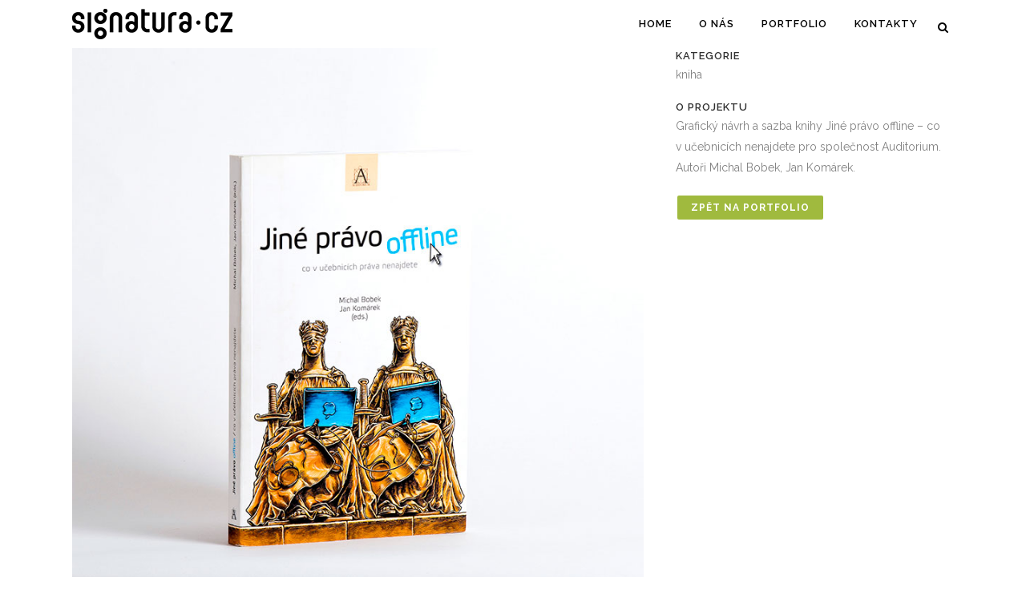

--- FILE ---
content_type: text/html; charset=utf-8
request_url: https://www.google.com/recaptcha/api2/anchor?ar=1&k=6Lcc9w8qAAAAANmB4DHk7cSbZxoYxR-92zvmDOlG&co=aHR0cHM6Ly9zaWduYXR1cmEuY3o6NDQz&hl=en&v=PoyoqOPhxBO7pBk68S4YbpHZ&size=invisible&anchor-ms=20000&execute-ms=30000&cb=guqu4aik1m22
body_size: 48532
content:
<!DOCTYPE HTML><html dir="ltr" lang="en"><head><meta http-equiv="Content-Type" content="text/html; charset=UTF-8">
<meta http-equiv="X-UA-Compatible" content="IE=edge">
<title>reCAPTCHA</title>
<style type="text/css">
/* cyrillic-ext */
@font-face {
  font-family: 'Roboto';
  font-style: normal;
  font-weight: 400;
  font-stretch: 100%;
  src: url(//fonts.gstatic.com/s/roboto/v48/KFO7CnqEu92Fr1ME7kSn66aGLdTylUAMa3GUBHMdazTgWw.woff2) format('woff2');
  unicode-range: U+0460-052F, U+1C80-1C8A, U+20B4, U+2DE0-2DFF, U+A640-A69F, U+FE2E-FE2F;
}
/* cyrillic */
@font-face {
  font-family: 'Roboto';
  font-style: normal;
  font-weight: 400;
  font-stretch: 100%;
  src: url(//fonts.gstatic.com/s/roboto/v48/KFO7CnqEu92Fr1ME7kSn66aGLdTylUAMa3iUBHMdazTgWw.woff2) format('woff2');
  unicode-range: U+0301, U+0400-045F, U+0490-0491, U+04B0-04B1, U+2116;
}
/* greek-ext */
@font-face {
  font-family: 'Roboto';
  font-style: normal;
  font-weight: 400;
  font-stretch: 100%;
  src: url(//fonts.gstatic.com/s/roboto/v48/KFO7CnqEu92Fr1ME7kSn66aGLdTylUAMa3CUBHMdazTgWw.woff2) format('woff2');
  unicode-range: U+1F00-1FFF;
}
/* greek */
@font-face {
  font-family: 'Roboto';
  font-style: normal;
  font-weight: 400;
  font-stretch: 100%;
  src: url(//fonts.gstatic.com/s/roboto/v48/KFO7CnqEu92Fr1ME7kSn66aGLdTylUAMa3-UBHMdazTgWw.woff2) format('woff2');
  unicode-range: U+0370-0377, U+037A-037F, U+0384-038A, U+038C, U+038E-03A1, U+03A3-03FF;
}
/* math */
@font-face {
  font-family: 'Roboto';
  font-style: normal;
  font-weight: 400;
  font-stretch: 100%;
  src: url(//fonts.gstatic.com/s/roboto/v48/KFO7CnqEu92Fr1ME7kSn66aGLdTylUAMawCUBHMdazTgWw.woff2) format('woff2');
  unicode-range: U+0302-0303, U+0305, U+0307-0308, U+0310, U+0312, U+0315, U+031A, U+0326-0327, U+032C, U+032F-0330, U+0332-0333, U+0338, U+033A, U+0346, U+034D, U+0391-03A1, U+03A3-03A9, U+03B1-03C9, U+03D1, U+03D5-03D6, U+03F0-03F1, U+03F4-03F5, U+2016-2017, U+2034-2038, U+203C, U+2040, U+2043, U+2047, U+2050, U+2057, U+205F, U+2070-2071, U+2074-208E, U+2090-209C, U+20D0-20DC, U+20E1, U+20E5-20EF, U+2100-2112, U+2114-2115, U+2117-2121, U+2123-214F, U+2190, U+2192, U+2194-21AE, U+21B0-21E5, U+21F1-21F2, U+21F4-2211, U+2213-2214, U+2216-22FF, U+2308-230B, U+2310, U+2319, U+231C-2321, U+2336-237A, U+237C, U+2395, U+239B-23B7, U+23D0, U+23DC-23E1, U+2474-2475, U+25AF, U+25B3, U+25B7, U+25BD, U+25C1, U+25CA, U+25CC, U+25FB, U+266D-266F, U+27C0-27FF, U+2900-2AFF, U+2B0E-2B11, U+2B30-2B4C, U+2BFE, U+3030, U+FF5B, U+FF5D, U+1D400-1D7FF, U+1EE00-1EEFF;
}
/* symbols */
@font-face {
  font-family: 'Roboto';
  font-style: normal;
  font-weight: 400;
  font-stretch: 100%;
  src: url(//fonts.gstatic.com/s/roboto/v48/KFO7CnqEu92Fr1ME7kSn66aGLdTylUAMaxKUBHMdazTgWw.woff2) format('woff2');
  unicode-range: U+0001-000C, U+000E-001F, U+007F-009F, U+20DD-20E0, U+20E2-20E4, U+2150-218F, U+2190, U+2192, U+2194-2199, U+21AF, U+21E6-21F0, U+21F3, U+2218-2219, U+2299, U+22C4-22C6, U+2300-243F, U+2440-244A, U+2460-24FF, U+25A0-27BF, U+2800-28FF, U+2921-2922, U+2981, U+29BF, U+29EB, U+2B00-2BFF, U+4DC0-4DFF, U+FFF9-FFFB, U+10140-1018E, U+10190-1019C, U+101A0, U+101D0-101FD, U+102E0-102FB, U+10E60-10E7E, U+1D2C0-1D2D3, U+1D2E0-1D37F, U+1F000-1F0FF, U+1F100-1F1AD, U+1F1E6-1F1FF, U+1F30D-1F30F, U+1F315, U+1F31C, U+1F31E, U+1F320-1F32C, U+1F336, U+1F378, U+1F37D, U+1F382, U+1F393-1F39F, U+1F3A7-1F3A8, U+1F3AC-1F3AF, U+1F3C2, U+1F3C4-1F3C6, U+1F3CA-1F3CE, U+1F3D4-1F3E0, U+1F3ED, U+1F3F1-1F3F3, U+1F3F5-1F3F7, U+1F408, U+1F415, U+1F41F, U+1F426, U+1F43F, U+1F441-1F442, U+1F444, U+1F446-1F449, U+1F44C-1F44E, U+1F453, U+1F46A, U+1F47D, U+1F4A3, U+1F4B0, U+1F4B3, U+1F4B9, U+1F4BB, U+1F4BF, U+1F4C8-1F4CB, U+1F4D6, U+1F4DA, U+1F4DF, U+1F4E3-1F4E6, U+1F4EA-1F4ED, U+1F4F7, U+1F4F9-1F4FB, U+1F4FD-1F4FE, U+1F503, U+1F507-1F50B, U+1F50D, U+1F512-1F513, U+1F53E-1F54A, U+1F54F-1F5FA, U+1F610, U+1F650-1F67F, U+1F687, U+1F68D, U+1F691, U+1F694, U+1F698, U+1F6AD, U+1F6B2, U+1F6B9-1F6BA, U+1F6BC, U+1F6C6-1F6CF, U+1F6D3-1F6D7, U+1F6E0-1F6EA, U+1F6F0-1F6F3, U+1F6F7-1F6FC, U+1F700-1F7FF, U+1F800-1F80B, U+1F810-1F847, U+1F850-1F859, U+1F860-1F887, U+1F890-1F8AD, U+1F8B0-1F8BB, U+1F8C0-1F8C1, U+1F900-1F90B, U+1F93B, U+1F946, U+1F984, U+1F996, U+1F9E9, U+1FA00-1FA6F, U+1FA70-1FA7C, U+1FA80-1FA89, U+1FA8F-1FAC6, U+1FACE-1FADC, U+1FADF-1FAE9, U+1FAF0-1FAF8, U+1FB00-1FBFF;
}
/* vietnamese */
@font-face {
  font-family: 'Roboto';
  font-style: normal;
  font-weight: 400;
  font-stretch: 100%;
  src: url(//fonts.gstatic.com/s/roboto/v48/KFO7CnqEu92Fr1ME7kSn66aGLdTylUAMa3OUBHMdazTgWw.woff2) format('woff2');
  unicode-range: U+0102-0103, U+0110-0111, U+0128-0129, U+0168-0169, U+01A0-01A1, U+01AF-01B0, U+0300-0301, U+0303-0304, U+0308-0309, U+0323, U+0329, U+1EA0-1EF9, U+20AB;
}
/* latin-ext */
@font-face {
  font-family: 'Roboto';
  font-style: normal;
  font-weight: 400;
  font-stretch: 100%;
  src: url(//fonts.gstatic.com/s/roboto/v48/KFO7CnqEu92Fr1ME7kSn66aGLdTylUAMa3KUBHMdazTgWw.woff2) format('woff2');
  unicode-range: U+0100-02BA, U+02BD-02C5, U+02C7-02CC, U+02CE-02D7, U+02DD-02FF, U+0304, U+0308, U+0329, U+1D00-1DBF, U+1E00-1E9F, U+1EF2-1EFF, U+2020, U+20A0-20AB, U+20AD-20C0, U+2113, U+2C60-2C7F, U+A720-A7FF;
}
/* latin */
@font-face {
  font-family: 'Roboto';
  font-style: normal;
  font-weight: 400;
  font-stretch: 100%;
  src: url(//fonts.gstatic.com/s/roboto/v48/KFO7CnqEu92Fr1ME7kSn66aGLdTylUAMa3yUBHMdazQ.woff2) format('woff2');
  unicode-range: U+0000-00FF, U+0131, U+0152-0153, U+02BB-02BC, U+02C6, U+02DA, U+02DC, U+0304, U+0308, U+0329, U+2000-206F, U+20AC, U+2122, U+2191, U+2193, U+2212, U+2215, U+FEFF, U+FFFD;
}
/* cyrillic-ext */
@font-face {
  font-family: 'Roboto';
  font-style: normal;
  font-weight: 500;
  font-stretch: 100%;
  src: url(//fonts.gstatic.com/s/roboto/v48/KFO7CnqEu92Fr1ME7kSn66aGLdTylUAMa3GUBHMdazTgWw.woff2) format('woff2');
  unicode-range: U+0460-052F, U+1C80-1C8A, U+20B4, U+2DE0-2DFF, U+A640-A69F, U+FE2E-FE2F;
}
/* cyrillic */
@font-face {
  font-family: 'Roboto';
  font-style: normal;
  font-weight: 500;
  font-stretch: 100%;
  src: url(//fonts.gstatic.com/s/roboto/v48/KFO7CnqEu92Fr1ME7kSn66aGLdTylUAMa3iUBHMdazTgWw.woff2) format('woff2');
  unicode-range: U+0301, U+0400-045F, U+0490-0491, U+04B0-04B1, U+2116;
}
/* greek-ext */
@font-face {
  font-family: 'Roboto';
  font-style: normal;
  font-weight: 500;
  font-stretch: 100%;
  src: url(//fonts.gstatic.com/s/roboto/v48/KFO7CnqEu92Fr1ME7kSn66aGLdTylUAMa3CUBHMdazTgWw.woff2) format('woff2');
  unicode-range: U+1F00-1FFF;
}
/* greek */
@font-face {
  font-family: 'Roboto';
  font-style: normal;
  font-weight: 500;
  font-stretch: 100%;
  src: url(//fonts.gstatic.com/s/roboto/v48/KFO7CnqEu92Fr1ME7kSn66aGLdTylUAMa3-UBHMdazTgWw.woff2) format('woff2');
  unicode-range: U+0370-0377, U+037A-037F, U+0384-038A, U+038C, U+038E-03A1, U+03A3-03FF;
}
/* math */
@font-face {
  font-family: 'Roboto';
  font-style: normal;
  font-weight: 500;
  font-stretch: 100%;
  src: url(//fonts.gstatic.com/s/roboto/v48/KFO7CnqEu92Fr1ME7kSn66aGLdTylUAMawCUBHMdazTgWw.woff2) format('woff2');
  unicode-range: U+0302-0303, U+0305, U+0307-0308, U+0310, U+0312, U+0315, U+031A, U+0326-0327, U+032C, U+032F-0330, U+0332-0333, U+0338, U+033A, U+0346, U+034D, U+0391-03A1, U+03A3-03A9, U+03B1-03C9, U+03D1, U+03D5-03D6, U+03F0-03F1, U+03F4-03F5, U+2016-2017, U+2034-2038, U+203C, U+2040, U+2043, U+2047, U+2050, U+2057, U+205F, U+2070-2071, U+2074-208E, U+2090-209C, U+20D0-20DC, U+20E1, U+20E5-20EF, U+2100-2112, U+2114-2115, U+2117-2121, U+2123-214F, U+2190, U+2192, U+2194-21AE, U+21B0-21E5, U+21F1-21F2, U+21F4-2211, U+2213-2214, U+2216-22FF, U+2308-230B, U+2310, U+2319, U+231C-2321, U+2336-237A, U+237C, U+2395, U+239B-23B7, U+23D0, U+23DC-23E1, U+2474-2475, U+25AF, U+25B3, U+25B7, U+25BD, U+25C1, U+25CA, U+25CC, U+25FB, U+266D-266F, U+27C0-27FF, U+2900-2AFF, U+2B0E-2B11, U+2B30-2B4C, U+2BFE, U+3030, U+FF5B, U+FF5D, U+1D400-1D7FF, U+1EE00-1EEFF;
}
/* symbols */
@font-face {
  font-family: 'Roboto';
  font-style: normal;
  font-weight: 500;
  font-stretch: 100%;
  src: url(//fonts.gstatic.com/s/roboto/v48/KFO7CnqEu92Fr1ME7kSn66aGLdTylUAMaxKUBHMdazTgWw.woff2) format('woff2');
  unicode-range: U+0001-000C, U+000E-001F, U+007F-009F, U+20DD-20E0, U+20E2-20E4, U+2150-218F, U+2190, U+2192, U+2194-2199, U+21AF, U+21E6-21F0, U+21F3, U+2218-2219, U+2299, U+22C4-22C6, U+2300-243F, U+2440-244A, U+2460-24FF, U+25A0-27BF, U+2800-28FF, U+2921-2922, U+2981, U+29BF, U+29EB, U+2B00-2BFF, U+4DC0-4DFF, U+FFF9-FFFB, U+10140-1018E, U+10190-1019C, U+101A0, U+101D0-101FD, U+102E0-102FB, U+10E60-10E7E, U+1D2C0-1D2D3, U+1D2E0-1D37F, U+1F000-1F0FF, U+1F100-1F1AD, U+1F1E6-1F1FF, U+1F30D-1F30F, U+1F315, U+1F31C, U+1F31E, U+1F320-1F32C, U+1F336, U+1F378, U+1F37D, U+1F382, U+1F393-1F39F, U+1F3A7-1F3A8, U+1F3AC-1F3AF, U+1F3C2, U+1F3C4-1F3C6, U+1F3CA-1F3CE, U+1F3D4-1F3E0, U+1F3ED, U+1F3F1-1F3F3, U+1F3F5-1F3F7, U+1F408, U+1F415, U+1F41F, U+1F426, U+1F43F, U+1F441-1F442, U+1F444, U+1F446-1F449, U+1F44C-1F44E, U+1F453, U+1F46A, U+1F47D, U+1F4A3, U+1F4B0, U+1F4B3, U+1F4B9, U+1F4BB, U+1F4BF, U+1F4C8-1F4CB, U+1F4D6, U+1F4DA, U+1F4DF, U+1F4E3-1F4E6, U+1F4EA-1F4ED, U+1F4F7, U+1F4F9-1F4FB, U+1F4FD-1F4FE, U+1F503, U+1F507-1F50B, U+1F50D, U+1F512-1F513, U+1F53E-1F54A, U+1F54F-1F5FA, U+1F610, U+1F650-1F67F, U+1F687, U+1F68D, U+1F691, U+1F694, U+1F698, U+1F6AD, U+1F6B2, U+1F6B9-1F6BA, U+1F6BC, U+1F6C6-1F6CF, U+1F6D3-1F6D7, U+1F6E0-1F6EA, U+1F6F0-1F6F3, U+1F6F7-1F6FC, U+1F700-1F7FF, U+1F800-1F80B, U+1F810-1F847, U+1F850-1F859, U+1F860-1F887, U+1F890-1F8AD, U+1F8B0-1F8BB, U+1F8C0-1F8C1, U+1F900-1F90B, U+1F93B, U+1F946, U+1F984, U+1F996, U+1F9E9, U+1FA00-1FA6F, U+1FA70-1FA7C, U+1FA80-1FA89, U+1FA8F-1FAC6, U+1FACE-1FADC, U+1FADF-1FAE9, U+1FAF0-1FAF8, U+1FB00-1FBFF;
}
/* vietnamese */
@font-face {
  font-family: 'Roboto';
  font-style: normal;
  font-weight: 500;
  font-stretch: 100%;
  src: url(//fonts.gstatic.com/s/roboto/v48/KFO7CnqEu92Fr1ME7kSn66aGLdTylUAMa3OUBHMdazTgWw.woff2) format('woff2');
  unicode-range: U+0102-0103, U+0110-0111, U+0128-0129, U+0168-0169, U+01A0-01A1, U+01AF-01B0, U+0300-0301, U+0303-0304, U+0308-0309, U+0323, U+0329, U+1EA0-1EF9, U+20AB;
}
/* latin-ext */
@font-face {
  font-family: 'Roboto';
  font-style: normal;
  font-weight: 500;
  font-stretch: 100%;
  src: url(//fonts.gstatic.com/s/roboto/v48/KFO7CnqEu92Fr1ME7kSn66aGLdTylUAMa3KUBHMdazTgWw.woff2) format('woff2');
  unicode-range: U+0100-02BA, U+02BD-02C5, U+02C7-02CC, U+02CE-02D7, U+02DD-02FF, U+0304, U+0308, U+0329, U+1D00-1DBF, U+1E00-1E9F, U+1EF2-1EFF, U+2020, U+20A0-20AB, U+20AD-20C0, U+2113, U+2C60-2C7F, U+A720-A7FF;
}
/* latin */
@font-face {
  font-family: 'Roboto';
  font-style: normal;
  font-weight: 500;
  font-stretch: 100%;
  src: url(//fonts.gstatic.com/s/roboto/v48/KFO7CnqEu92Fr1ME7kSn66aGLdTylUAMa3yUBHMdazQ.woff2) format('woff2');
  unicode-range: U+0000-00FF, U+0131, U+0152-0153, U+02BB-02BC, U+02C6, U+02DA, U+02DC, U+0304, U+0308, U+0329, U+2000-206F, U+20AC, U+2122, U+2191, U+2193, U+2212, U+2215, U+FEFF, U+FFFD;
}
/* cyrillic-ext */
@font-face {
  font-family: 'Roboto';
  font-style: normal;
  font-weight: 900;
  font-stretch: 100%;
  src: url(//fonts.gstatic.com/s/roboto/v48/KFO7CnqEu92Fr1ME7kSn66aGLdTylUAMa3GUBHMdazTgWw.woff2) format('woff2');
  unicode-range: U+0460-052F, U+1C80-1C8A, U+20B4, U+2DE0-2DFF, U+A640-A69F, U+FE2E-FE2F;
}
/* cyrillic */
@font-face {
  font-family: 'Roboto';
  font-style: normal;
  font-weight: 900;
  font-stretch: 100%;
  src: url(//fonts.gstatic.com/s/roboto/v48/KFO7CnqEu92Fr1ME7kSn66aGLdTylUAMa3iUBHMdazTgWw.woff2) format('woff2');
  unicode-range: U+0301, U+0400-045F, U+0490-0491, U+04B0-04B1, U+2116;
}
/* greek-ext */
@font-face {
  font-family: 'Roboto';
  font-style: normal;
  font-weight: 900;
  font-stretch: 100%;
  src: url(//fonts.gstatic.com/s/roboto/v48/KFO7CnqEu92Fr1ME7kSn66aGLdTylUAMa3CUBHMdazTgWw.woff2) format('woff2');
  unicode-range: U+1F00-1FFF;
}
/* greek */
@font-face {
  font-family: 'Roboto';
  font-style: normal;
  font-weight: 900;
  font-stretch: 100%;
  src: url(//fonts.gstatic.com/s/roboto/v48/KFO7CnqEu92Fr1ME7kSn66aGLdTylUAMa3-UBHMdazTgWw.woff2) format('woff2');
  unicode-range: U+0370-0377, U+037A-037F, U+0384-038A, U+038C, U+038E-03A1, U+03A3-03FF;
}
/* math */
@font-face {
  font-family: 'Roboto';
  font-style: normal;
  font-weight: 900;
  font-stretch: 100%;
  src: url(//fonts.gstatic.com/s/roboto/v48/KFO7CnqEu92Fr1ME7kSn66aGLdTylUAMawCUBHMdazTgWw.woff2) format('woff2');
  unicode-range: U+0302-0303, U+0305, U+0307-0308, U+0310, U+0312, U+0315, U+031A, U+0326-0327, U+032C, U+032F-0330, U+0332-0333, U+0338, U+033A, U+0346, U+034D, U+0391-03A1, U+03A3-03A9, U+03B1-03C9, U+03D1, U+03D5-03D6, U+03F0-03F1, U+03F4-03F5, U+2016-2017, U+2034-2038, U+203C, U+2040, U+2043, U+2047, U+2050, U+2057, U+205F, U+2070-2071, U+2074-208E, U+2090-209C, U+20D0-20DC, U+20E1, U+20E5-20EF, U+2100-2112, U+2114-2115, U+2117-2121, U+2123-214F, U+2190, U+2192, U+2194-21AE, U+21B0-21E5, U+21F1-21F2, U+21F4-2211, U+2213-2214, U+2216-22FF, U+2308-230B, U+2310, U+2319, U+231C-2321, U+2336-237A, U+237C, U+2395, U+239B-23B7, U+23D0, U+23DC-23E1, U+2474-2475, U+25AF, U+25B3, U+25B7, U+25BD, U+25C1, U+25CA, U+25CC, U+25FB, U+266D-266F, U+27C0-27FF, U+2900-2AFF, U+2B0E-2B11, U+2B30-2B4C, U+2BFE, U+3030, U+FF5B, U+FF5D, U+1D400-1D7FF, U+1EE00-1EEFF;
}
/* symbols */
@font-face {
  font-family: 'Roboto';
  font-style: normal;
  font-weight: 900;
  font-stretch: 100%;
  src: url(//fonts.gstatic.com/s/roboto/v48/KFO7CnqEu92Fr1ME7kSn66aGLdTylUAMaxKUBHMdazTgWw.woff2) format('woff2');
  unicode-range: U+0001-000C, U+000E-001F, U+007F-009F, U+20DD-20E0, U+20E2-20E4, U+2150-218F, U+2190, U+2192, U+2194-2199, U+21AF, U+21E6-21F0, U+21F3, U+2218-2219, U+2299, U+22C4-22C6, U+2300-243F, U+2440-244A, U+2460-24FF, U+25A0-27BF, U+2800-28FF, U+2921-2922, U+2981, U+29BF, U+29EB, U+2B00-2BFF, U+4DC0-4DFF, U+FFF9-FFFB, U+10140-1018E, U+10190-1019C, U+101A0, U+101D0-101FD, U+102E0-102FB, U+10E60-10E7E, U+1D2C0-1D2D3, U+1D2E0-1D37F, U+1F000-1F0FF, U+1F100-1F1AD, U+1F1E6-1F1FF, U+1F30D-1F30F, U+1F315, U+1F31C, U+1F31E, U+1F320-1F32C, U+1F336, U+1F378, U+1F37D, U+1F382, U+1F393-1F39F, U+1F3A7-1F3A8, U+1F3AC-1F3AF, U+1F3C2, U+1F3C4-1F3C6, U+1F3CA-1F3CE, U+1F3D4-1F3E0, U+1F3ED, U+1F3F1-1F3F3, U+1F3F5-1F3F7, U+1F408, U+1F415, U+1F41F, U+1F426, U+1F43F, U+1F441-1F442, U+1F444, U+1F446-1F449, U+1F44C-1F44E, U+1F453, U+1F46A, U+1F47D, U+1F4A3, U+1F4B0, U+1F4B3, U+1F4B9, U+1F4BB, U+1F4BF, U+1F4C8-1F4CB, U+1F4D6, U+1F4DA, U+1F4DF, U+1F4E3-1F4E6, U+1F4EA-1F4ED, U+1F4F7, U+1F4F9-1F4FB, U+1F4FD-1F4FE, U+1F503, U+1F507-1F50B, U+1F50D, U+1F512-1F513, U+1F53E-1F54A, U+1F54F-1F5FA, U+1F610, U+1F650-1F67F, U+1F687, U+1F68D, U+1F691, U+1F694, U+1F698, U+1F6AD, U+1F6B2, U+1F6B9-1F6BA, U+1F6BC, U+1F6C6-1F6CF, U+1F6D3-1F6D7, U+1F6E0-1F6EA, U+1F6F0-1F6F3, U+1F6F7-1F6FC, U+1F700-1F7FF, U+1F800-1F80B, U+1F810-1F847, U+1F850-1F859, U+1F860-1F887, U+1F890-1F8AD, U+1F8B0-1F8BB, U+1F8C0-1F8C1, U+1F900-1F90B, U+1F93B, U+1F946, U+1F984, U+1F996, U+1F9E9, U+1FA00-1FA6F, U+1FA70-1FA7C, U+1FA80-1FA89, U+1FA8F-1FAC6, U+1FACE-1FADC, U+1FADF-1FAE9, U+1FAF0-1FAF8, U+1FB00-1FBFF;
}
/* vietnamese */
@font-face {
  font-family: 'Roboto';
  font-style: normal;
  font-weight: 900;
  font-stretch: 100%;
  src: url(//fonts.gstatic.com/s/roboto/v48/KFO7CnqEu92Fr1ME7kSn66aGLdTylUAMa3OUBHMdazTgWw.woff2) format('woff2');
  unicode-range: U+0102-0103, U+0110-0111, U+0128-0129, U+0168-0169, U+01A0-01A1, U+01AF-01B0, U+0300-0301, U+0303-0304, U+0308-0309, U+0323, U+0329, U+1EA0-1EF9, U+20AB;
}
/* latin-ext */
@font-face {
  font-family: 'Roboto';
  font-style: normal;
  font-weight: 900;
  font-stretch: 100%;
  src: url(//fonts.gstatic.com/s/roboto/v48/KFO7CnqEu92Fr1ME7kSn66aGLdTylUAMa3KUBHMdazTgWw.woff2) format('woff2');
  unicode-range: U+0100-02BA, U+02BD-02C5, U+02C7-02CC, U+02CE-02D7, U+02DD-02FF, U+0304, U+0308, U+0329, U+1D00-1DBF, U+1E00-1E9F, U+1EF2-1EFF, U+2020, U+20A0-20AB, U+20AD-20C0, U+2113, U+2C60-2C7F, U+A720-A7FF;
}
/* latin */
@font-face {
  font-family: 'Roboto';
  font-style: normal;
  font-weight: 900;
  font-stretch: 100%;
  src: url(//fonts.gstatic.com/s/roboto/v48/KFO7CnqEu92Fr1ME7kSn66aGLdTylUAMa3yUBHMdazQ.woff2) format('woff2');
  unicode-range: U+0000-00FF, U+0131, U+0152-0153, U+02BB-02BC, U+02C6, U+02DA, U+02DC, U+0304, U+0308, U+0329, U+2000-206F, U+20AC, U+2122, U+2191, U+2193, U+2212, U+2215, U+FEFF, U+FFFD;
}

</style>
<link rel="stylesheet" type="text/css" href="https://www.gstatic.com/recaptcha/releases/PoyoqOPhxBO7pBk68S4YbpHZ/styles__ltr.css">
<script nonce="TF_DzNKqH5iddn4txrRvNA" type="text/javascript">window['__recaptcha_api'] = 'https://www.google.com/recaptcha/api2/';</script>
<script type="text/javascript" src="https://www.gstatic.com/recaptcha/releases/PoyoqOPhxBO7pBk68S4YbpHZ/recaptcha__en.js" nonce="TF_DzNKqH5iddn4txrRvNA">
      
    </script></head>
<body><div id="rc-anchor-alert" class="rc-anchor-alert"></div>
<input type="hidden" id="recaptcha-token" value="[base64]">
<script type="text/javascript" nonce="TF_DzNKqH5iddn4txrRvNA">
      recaptcha.anchor.Main.init("[\x22ainput\x22,[\x22bgdata\x22,\x22\x22,\[base64]/[base64]/MjU1Ong/[base64]/[base64]/[base64]/[base64]/[base64]/[base64]/[base64]/[base64]/[base64]/[base64]/[base64]/[base64]/[base64]/[base64]/[base64]\\u003d\x22,\[base64]\\u003d\\u003d\x22,\[base64]/CnFPDscOYIsKQdMOzwrHDkUfCoMKMXsOdw4/[base64]/DtVfCnsOELMOfVxjCqsKmw58Kw6MPdsOGFWzDhX/CiMOcwoFwRMK5dUEKw4HCoMOHw7Fdw77DkMKMScOjLRVPwoRWIW1TwppzwqTCng/DuzPCk8KgwqfDosKUTiLDnMKSbktUw6jCnTgTwqwyQDNOw7fDpMOXw6TDrcKDYsKQwpfCl8OnUMOWecOwEcOuwrQ8RcObCMKPAcOQJ3/CvVPCpXbCsMOxBwfCqMKFQU/Du8OYFMKTR8KRIMOkwpLDvx/DuMOiwrM+DMKuS8OPB0o0aMO4w5HCvsKEw6AXwo7DtyfClsOPLjfDkcKfQ0NswqjDvcKYwqohwprCgj7CvsOAw79IwpDCs8K8P8K5w6shdmAhFX3DosK7BcKCwr3CvmjDjcK6wrHCo8K3wpTDizUqBj7CjAbCsVkYCjNRwrIjWsK3CVlvw7fCuBnDpn/Cm8K3I8KawqIwf8O1wpPCsFnDtTQOw4zCp8KhdkkhwozCok18Z8KkN1zDn8O3HsOewpsJwoUgwpoXw77DqCLCjcKxw644w57CqMKyw5daXDfChijCq8OHw4FFw7/Cj3nClcOiwrTCpSxmT8KMwoRCw5gKw75KSUPDtU9PbTXCj8OJwrvCqERswrgMw7c6wrXCsMOHXsKJMljDtsOqw7zDr8OhO8KOTRPDlSZ9ScOwBlx9w67DqXrDpMOfwrpOIiQtw6Iww4bDj8O2wq/Dj8KCw5gJDMOyw6d+wofDksOgHMKewqcrW1TDkRLDrMOrw6bDlxY7woRfYcKbwpDDosKRd8O6w5d5w5XCpnQSGGgcGF4oFGHClMOuwq9RCWDDlMOwMD3ChHVSwoHDrsK4wqzDs8Ktfh50DB53LGIuRn3DjMO/GC0pwoXDrzvCrMOdSGNNw5olwr51wqDChcKQw7JIZ3R+JcOzPm8+wo4uVcK/DCHDq8O3w4VCwpPDvMOsQMOnwq7CuRXCh0lnwqfDlsOqw6HDj3zDnsOnwq/DvMOFFsKJfMKqcMK3wqHDoMOhL8Khw4/CqcO7wrgBQj7DhHbDjnE3w4dhP8KVwq5WAMOAw5ICc8K3FsO8woFXwrtlClTCosKzcgLDgDbCiTbCs8KaB8O2wpQwwoLDqRxQDA16w6pHwrM/acKcSH/[base64]/[base64]/CgsO0OsKuWVPCvMKFBSgrO8OTcW7CjsOqasK9wrfCrhp8wqzCiHwdLcOPLMODan0Vwp7Dvhx/w5skOBgWMFAxOsKnRH8Qw7U7w7bCqSAIZybCohTCtMKXQUsgw4B5woJsEcOGC3ZQw7TDucK4w5wew7vDmlvDoMOFHjgQfQ8+w5AWd8K/w4nDtAsVw6/CjQomQB/DpcO5w4fCgsO/wqoBwofDuAVpwpbCrMKTHsKJwpAzwrXDpBXDi8OjFAV1NsKlwpUySEUiw6IpE3c2C8OOCcOPw5/DtcOWJjkVBhomCcKBw4Vtwo5qGCTCuTYGw7/DtXA2w6wxw77CuGk+QVfCrcOyw6VOHsOYwpbDt3bDosOEwpnDicOVfcOVwrHCh1M0wpFkUsKfw7XDrcO1MEcFw4fDnHHCscOjOzjDtsOdwoXDocOswozCkjnDq8KUw6DCgUQ9NWEkcBNZI8KsPWQ+ZShuAjbCkgvDjnxMw4HDrw8aDsKhw4cDwqTCujnDsj7Dv8K/[base64]/[base64]/fxfCtFRGwpQ8w61twqDCjjMqD3HDoMOdwrAQwpzDjsKvw50+VlFjwq7DtsOtwo3Dt8OAwqcLY8Klw7zDmcKWZcOFB8OBUht/Z8OmwpLClSEqwqDDpX4Rw61Zw5DDhztJbsKEBMKSYcOOQsOUw70vV8OFGA3DvcOqKMKfw4sFWG/DvcKQw47DvC/Dg1wqUihpAW1zwrPDvXzCrTPDp8O8N2zDnwfDqTnCtjjCpcKxwpUAw6owdBomwqrCl18twprDoMOYwozChFMqw4TDhCwuRntaw6FpdMKzwrLCtjTDiXfDnMO/[base64]/DqMOsw55UBsK5UkTDhMKKw77Ch35uasO2wpIZwr0qwrTDsH1FPMOqwp1QEsK/wo4GVU9Ew4LDmsKFJsKswoPDlcKRfcKhHxrDj8Oow4lHwpLDrcO5wpDDv8KWGMO+HBZiw5cLe8OTecOfSVpbwpETGTvDmXISO20tw7rCocKbwrIiwpHDu8OwBwPCsg/[base64]/[base64]/ZcK5w63DlXnDv8O/OD4iWDLCmzcMwo49XcOpw4rDmhIrwpUKwpHCiBnCtHbDukvDtMKaw55jG8KINsKFw4xIwofDmSnDoMK/w5vDlcO4VcKrfsOvYBUdwpLDqQjCiEnCkFRiw5lxw57CvcO3w6tkD8KfdcOFw4fDg8KGdMKFwr7CmXzCp3PDvAzCq3dbw6dxQcKsw6JjTncrwo3DpkJSeD/DnQ7Ct8OJbmVfw43CrTjDu2Jqw61bwqbDjsOawoRXIsK/IsKvVMOWw74lw7fClEIyecKkPMKhw73CoMKEwrfDgcKhdsKkw6zCgsOWw43CssKtwrwRwo9cbyQuDsKsw7HDnMOVPlJYNHZCw4Q/OGDCqsO/[base64]/[base64]/[base64]/wqVyw4t5w5TCk8KYVCbCr8OrN8OywpV8RcKaCAo2w6QFw7DCh8K+dTVuwqkPw4fDnhJ5w75LQzVRLcORWzTCmMOmwoXDqWLCnTwMW3haMMKZUcOhwoLDpCIEMGzCt8ODPcOHQ2ZBFAVVw5/CrVFJOyUBw5zDi8Ovw59ZwojDl2I4Zw8Mw6/DlS4Zw6/[base64]/DqDTDh37Dm8O8JMOhwqrCucKnwrXDrsOnMBZDwrxzwp3DtH9CwpTCisO/[base64]/[base64]/CnhZOw77ColPCmsKBw7rDjQrCt8ORwrLCsMK2f8O+Di3Cp8OrNsKwD0NMW21SdwvCiz5Jw5HCl0zDiWTCsMOuNcOpXRsGET3DmsKEw718DRzCicKmwrXDnsO8wpk4LsKtw4BtRcK5JcOUdMOfw4jDjsKbLVrCszdSNFozw4YhZ8OvQCVDSMKbwovCgcO+woF/NMO4wojDlg0Fwr3Dp8Odw4LDjMKywrtWw4TClXLDgyPCucKIworChMO/[base64]/[base64]/wpjDoWcLwrdqw6jCvhDDoDvCiAXCnMOLQcKmw7N9wr0Sw7IDOsO7wrbDvnEpb8O7UnTDjEbDpsO/dlvDgn1Ec2xGb8KwLDkrwo4gwr7Dj35Nw5vCosKHw5rCnHQkV8KYw4/Dp8OfwpMEwr0rMT07Rw3Dtw/Coi/[base64]/Cs8OuFhrCocONwpEVFSVbw7BkUBNSw6BqasOFwqPDtsO8eW5vFRjDocKxw73DjmLCmcOEVcOrClvDq8K8IxPCtQRufy1yZ8OSwrfClcKBwpDDvhcyFMKtKXLCh2FKwqljwr7CtsKyFFZXNsKSSMOMWy/DqQvDj8O+CHhSQQIswobDjx/[base64]/CoRseJsKdwq3Cr8KmUsOidx/CrxXDqWjCpcOVdMKtw75DwrvDtRkbwrZrw7jCkGcfwoDDiH/DtMOewo3Dq8K/[base64]/DumnCp1HDkRw8DwdhCsKXJMKcw7YuBh/DnsKTw4TCrMKGPkzDlxHCq8OfEcONEgzChsKuw60sw6A3wrvDq3s6wrzCkBLCpsKzwqZqRQp6w7odwp3DrsOMOBrDtTbDpMKfSsKfWVFPw7TDnGTDmDIYbsO6w6ZgHsO6e3JHwoIVZcO/f8K7JcOWJ1UcwqwAwrPCscOWwqPDhMO8woB6wp3Dl8K+aMO9RMOLAFXCsmnDjkjCiFhnwpPDg8O+w40Bwo7CicKvAsOtwq5fw6vCkMK4w7PDvMKIwrDDoVPCnADChmYACMKcCsKeUiVKwpdwwpx+wobDncOJXz/Dq1l/McKMJADDhTAAGcKCwqnCjMO/[base64]/CnjjClsK4ZMO6ZcOWwohNwq95PDwOw4bCtnrCvMO+CcOUw61Nw7hXDsO8wpt+wqPDtHxcLQEtRW9jw5Z+fsKrw5JYw7DDrMOWw48Pw7zDlkrClMKcwqnDhyPCkgEtw7UMDkvDrwZgw7bDsWvCrE/CrMOnwqDCqsKKAsK0wr9Owr4cdn9TYHlHw6hbw4HCiV/ClcONw5XCm8KBw5vCi8KCbVABDiQGdk1bBmzCnsKhwpkMw55FOcOkfMOqw7zDqcOOPcOGwrPCg1UjAMKCIUTCk1IAw6vDuArCm1kyasOcw50Kw7XCr0x/FSnDhMKzw5U1HcKHw7bDkcODUsK2wpQ9IhHClVfCmgRKw4HDsWhsXsOeHiHDmlxgw7phLsKOJsKVOcKDdkICwpYQwqZxw6cKwoFrw5PDrw8kf2YEYcK8w5ZVacO1wrjDhMKjTsKpwrzCvHhIXsKxdsKjUCPClh5Lw5dFwqvCuDlXZj8Rw7/CqSF/wqt1TMKcAsO4H3sXPXo5wrHCjWUkwrXCo0zDqHDDhcKvDkfCplYDLsOAw65sw6NcOMO8DWUEScO5T8Kcw7t3w7kyPk5lTMO8w7nCo8OxOcOdGm/CucKhD8OMwpTDtMOXwoUQw7rDqMOswrkIImk/wq/[base64]/wp/ChsOywpUiCsKRw6BCw47CjlLDtMKqw5vCtcKGwptULMKDBMKIwqjCrTPCvsKcwpciGjcGUHLCl8KgEUYLBsObfm3DiMKywqXDk0FWw7bDhWXDiVvClkQWN8KCw7LDrUQswoTDkB98wr/CrHjCl8KEPkY0woTCv8Krw77DnlzClMOJM8O4QipVOwJYccOGwqTDo3BZBzvDl8OewoTDjsO9esKhw55QcSPCnMKCeDIwwq/Cm8ODw6lNw6c/wprCjsOYUX8XKsOSEMK9wo7DpcO1QcOPw5R7K8KDwrPDmyRfKcKAaMOnMMOpKMKvChvDiMOWIHUzOl9mw6pSIjNyCsK1w51qVgZew4E8w7nCi1/[base64]/CicKww7nDsXYXc8K/woIUJnvDnxs1dMOKdsKXwr9Dwr0Gw4FgwqDDu8K7PMO5AMKdwqvCuGXDvGVnwrbCrsK5XMOJYsOiDMOWXMOENsOBT8OUPxwCWsOmBgJQFlEbwrZ8KcO5wozCu8OuwrbCmkvCnhDDjcO1QsK8RihywpE5SCleJMOVw7sTNsK/w4/ClcO5GGENY8KDwrnCkURewpXCvjjDpB8GwrM0Dw8Swp7DvmtjI1HCu2oww53DtA7DkGBWw7w1HMO9wp3DjSfDocKow5kWwrDComtJwq5LR8OiU8KISMKOX3PDkFtXCFYLHMOZBQoCw7TChR3Dt8KFw4fCucK/fgQnw7dJwrxpdGJWw6XDiGjDscKaNl/DrSrCiWHCsMKlMW9/G1oVwqHCj8OVD8Omwq/CssKpdMKyZsOFRz7Ch8ONMEPCgMOPPiJww70DRX8dwp1gwqM1CsOKwpEew6jClcKKwq85Cm/CpQtlF2jCpXnCv8KnwpHDlsOMCsOxwq/DtFdRwoMTS8Kfw6p/eHrCi8KCWcKiwoQiwoJCB2wSEcODw6rDiMOxU8K/[base64]/CqMODwoUowoDDuRAIw7jDv8KjIXwfehDCswdTSMOjeVrCoMKmwo7ClgjCr8O2w57DisK+wpgwcMKTX8KZGcOlwr/DukxbwrdZwqPCiXQ+E8KMSMKEe3LClAsXHsK1wqLDiMOpPi0ZP2HCikXCrFLChWE2F8O5RMK/c3DCqnDDpyXCkGbCicOrKMKBwobChcKlwrMvFRTDqsOxEcOdwrTCu8KXGMKvWClQVlXDgsO2QMKuKA83w5d8w63Dsxgfw6PDs8Kdwq0Ww78oZF42CwNMwrdgwpbCs0gvRsOuw7/[base64]/DvHvCnjMYGH1Dw7fCrjpaUQVFGMK1bcOXJV/DkMKKXsOYw68pOEdiwqjDu8OQIcK7Ji4iMsO0w4HDgjvChlIcwpjDlcOJwobCrsOFw4nCs8Kpw7wvw5/ClMKCFcKcwojChSVVwoQcClPCjMKWw4PDlcK/JMOuU1TDncOUSgDDnmrDosKFw71xIMODw53Dsl7DhMKeY1sAMcKyN8Kqwo/DucO8w6YewrTDnTMCwpnDrcOSw7liCMKVSMK/QgnCncOVNcKqwoMXNlg+bMKtw5hgwp58AMOYAMKiw67CgSnCqsKxXcOGUC7DtMOwQMOjBcOAw4sNwrTCjsO9BEsqR8OsUTM7w7tuw7ZdeBIjbMKhfQ0xBcKvPSrCp3vDicKywqlaw6PCgcOYw7jClMKWJXgDwqMbcMO2PmDDqMKZwrYtTT9Bwq/CgBHDlh4EdsOIwp9BwoNyHcKRaMOCw4bDqncHKjxqVjHDgl7DtyvClMOfwpnCmcK3I8KaKWhnwrbDrh8uFMKcw6nCm38vb2/CvAxVwolTGMKsBzPDm8OWIMK+dDAgYRA7P8OlFmnCvcOrw61xFS9lwq7CmhRswoDDhsOveCUoZyRqw61aw7XCtcOpw7LDlxfDqcKZVcODwr/Cln7Dti/Ds15hbsOdDTTCnMKxMsODwqJaw6fCnBPCt8O4woYiw5s/wqjDnkInTcKaAy4XwpZ9woQ8wrvCh1MyMsKRwr9+wrPDn8Kkw53CsTJ4P3XDqcOJwocAw6jDkwpDBcKjJ8KLw4IAw6geeyLDn8OLwpDDoBZDw5fCsUIXw4/CkFQmwqnCmk8MwpQ4ERzChRnDp8K5wqnCqsKiwphvw5jCicKzWXTDgcKpScKnwo9WwrApw7PCoBoGwp4pwovDvR16w5TDusO7wopmQAbDmHIMw4bCoGzDv1rCgsOzMMKeKcKnwr/[base64]/ChVdAwrAKDSQUwq8zw4jDicOkEmoIbz/DmsOGwqVudMK8wqjDscOcXsKfRMOPFsKQFi/CocKbwqTDmsOxA08EYHvDjStVwo3CiVHCqsOxPsKTFcOzUhpkCsOkw7LDjMOjw7MJN8KFWcOEJsOJGMOKwoJlwqwMw6rCl3YIwqTDrGFuwq/CgmB3w4/DrnBlMFUreMK6w5EKGMKHJ8OHNcOrA8O4bEkLwoplFj3CksOpwojDrTnCrl4yw79bd8OTfsKUw67DnGhHQcO8woTCqDFaw5HClcOIwp1tw4XCrsOFCC/DisOIT3wEw5rChsKdw4gVwokiw7XDpgF/[base64]/Ci8KowpzCtD/Dk8OYw4Vjw7hsbcK5a8KWw6rDtsKyakPCjcOWw5XCgsKWNyTCmArDuSV/[base64]/cUDCpnM6wprCnC1ERsKvDsKFMHnDjR7CqGUJTMO6H8OlwpXDgGYvwoXCtsK0w793LQLDhHhDEyfDtAc6wozDm2vCgWHCqghVwoQKw7TCv2VjJXMOe8KCBXQhR8OmwpsBwpM4w4svwrILdhjDrERuOcOsQsKMw7/CksOLw5rDtWsiVcOWw5AAUMOPJG0Xe1QWwqkfwqh+wp3CkMKBPsOZw7/Ds8OZRjs1KkvCosOTwpItw4plwr3DhgrCsMKOwoVawofClA/CssOoHjYdIlvDpcOlQSoXw5TDjwzCmcOKw4NqK38Rwq4mGMO/b8Oaw5Yiwo0SGMKhw63CnsOJPMKwwqJjOCrDrlAdGMKDYSLCuHs9wrPCgGEEw6d/IcKONW3Cjx/DgMOISnfCmXMGw4VbWcKnEMKFcEggV1zCok/CkcKWTSXCskLDulV6AcKzw44yw5DCjsK2bD94DUo9BsKkw7LDhsOMwobDhAh7w5lFd3XDkMOiDXnDi8OFwqUTf8Klwq7DkS4eB8O2A3PCrnXCq8KUSm1/[base64]/Cs1F7FMKTw6vDusKtwrnCmmszwq7CqcOEacOZwq0KMQnCqcO9bR9Gw6DDqAnDjwpWwoU6KktZTGzDmXjCg8KhBg7DiMK6wp4IQcOVwqHDnsOlw63CgMKjwrPCvW3Cn0fDssOmdkfCpMOjSTvDnsOEwr/Ctk3DjMKJEA/Cn8K5Q8KUwqDCoArCkQZ3wrEtd3/CgMOnAMK9eMOLYcKiVsKhwqtzfFzClFnDmsKfNsKKw6/DowTClU0Kwr/[base64]/w4zCgcOKw53Dr8Khw5DCnDNNwq/Cp0leCSbCmTzCowQNw7rCisOtR8OawoLDl8Kdw7oUWQzCoxzCu8KswoHCiB8ywoY/cMOsw7vCvMKNwoXCosKEJ8OgXMKew4PCiMOAw5HCiwjCgQQww4zClQDDkUpvw4jDoyBew43CmHdqwqbDtlDDgG3CksKJGMOlScKmScKRwrwuwpbDrQvCkMOvw7hUw6dbYlQ4w7NFTXxrw59lwrJiw54gw5rCnsOod8OeworDscKuF8OMf3Z1O8KsCxrDsW/CtWTCqcORX8OjOcODw4oXw7bCrGbCmMOcwoPDgcOJYkxLwpsfwrnCrcKww5UUQlg7VcOSVQ7CicKnOnTDlcO6aMKuVgzDvxsnH8KTw7TDgXPDn8OuZjoswq8dw5QHwpIhXnkrwpMtw5/DrDcFW8ODXMOIwrVvT28BLXDCnCUHwpbDl0nDoMK1NEHDgsO/cMO5w47CkMK8XsO4LMKQKlnCgsKwNAYcwokTcsKAFMOJwqjDoCctBVrDpgEFw6gqwrAMZAktEsKfd8K3wrIGw6QLw7Zgd8KxwppIw7FJGcK/JcKdw4Upw7fCtsOAAw8YMR7DgcOawoLDlcK1w4DCnMOPw6NDe3XDuMO9ZcOOw6HDqiBwZsOnw6tVPkPCmMOCwrjDoAbCpMKsPwnDnQnCj0xGW8OGKAnDq8O8w5MYwqfCimxmA0YQMMOdwrk4ecKCw7AmVnHCpsKPdkbCj8Oqw5BOwpHDvcK2w61ORQAow4/Cnjhdw5dCQj4Rw67Dk8Khw6XDi8KHwog9wobCmgITwpLCosKTMsOFw7JgT8OrBAPCjVLClsKew4TChlZtZcO/w5krHl4UZEXCvsOhVUvDtcKJwoRJw7sGL0TDoBREwrnDncKKwrHCqMKgw6ZZf0YINnAAeAHCs8OPWV5mw6vCnQLCnlg6wpEIwpsRwqHDhcOdwogCw7TCn8Kwwo7DoQ/[base64]/wqvCnsKrw5/[base64]/DocOQwrbDjcOlJG4/wofDt8KVwpM1RlTDqMOwRm/DvsOERmTChsKBw7gkMsOrV8Kmwq8xb1HDgMKew4fDmA/ChsKHw7HCqnbDlMKtwrMzX3tkGl4Ewo7DmcONYxzDlAobVMOSw5V4wrlNw6B5AjTDhMOtRgPCgcKxHsKww4rDtz0/w7rCiEc4wqB3wrbCmDrDk8ONwpAETcKIwp3DkMOYw53CrcKkwqlfITjDsSJMVsORwrbCv8K+w5TDi8KFwqrCrMKYI8Onf0rCqMOYwr0cEgdxJ8OKHUjCmMKcwpTCjsO1a8KdwozDj3PDlsKDwqPDhml/w67CgcOhEsOxLMOudHhvMsKxXS1CBSjCpUtSw65UESZ/DcO0w4PDqlvDnnfDs8OLB8OObsOMwrjCucKywq3CiCIPw7BMw44qTUpMwrbDu8OpMkkqdMOUwoREAsKiwozCrXHDucKmDcKocMKXeMKuesK/w7RIwqdcw6crw4UOwpkZWQXDmi/Cr3Zfw7INwosGLgPClsKlwoDCjsOPEXbDhSvDisKnwpTCiihXw5rDnsK9KcK9bMOYwpTDiW1VwoXCjAnDr8OqwrDCisKlLMKSDwk3w7DCqXVKwqQXwrZEG3RII33DgcK2wrNLR2tdw6HCgVLDjT7Dqks+NE8ZNRI/[base64]/DnsK+FMKBXMK/BzbDkMKLwrQvDATCs8OPBC/DnDnDt1/CpHMVdyLCqRHCnjdTJFBfYsOqUcOow7ZeOG3CgSVMEsK8bSF7wqUXwrfCpMKXccKcwrLCrMKpw4VQw54dJcKaIUDDo8OiQsKkw7/DkSrDlsO9wpccWcOoBBDDkcOpCkEjC8OGw7XCmRvDtcO7AmYAwrjDuU7Cm8OYwr/Du8ODcRTClsKdwpXCik7Cl2Avw6XDt8KSwoQyw6UUwrfCqMKowrjDr0HDo8KTwoXCj1d1wq44w4Irw5zDv8Oca8K3w6oHHMO6UMKyUDHCgsK3wqQQw7LCujPCnmsBWxPCli0Lwp/DrjY3diXCsS3Cv8KJbMONwpEJSEPChMKhHnF6w6jCscOewofCicK6U8Kzw4JKaG3Cj8O/ViUiw4TCjGHCscKdw7nCvj/Dp1/[base64]/RQEIVsOpw7JZwqzDolzDqsKyL8O5UMO1Ymwkw5tlayA1fGNXw4Ajw7TDvsO9FcKIwqTCk1jCrsOZd8Ojw5UCwpUbwpAoamdVZxnDphZsfMO1wrJTbgHDlcOtZWEcw7JxfMO+EsOob3ckw6o3EcOSw5PCu8KXeQvCrcOKBGkfw64rR39dXcKlwrfCv0p/bcOVw47CrcOfwo/DpAXCo8OJw7TDpsO0Y8OOwrXDvsKaNMKtwpPDjcOfw5AQacOUwrULw6rChTBawpInw4E6wqIUaizDrhd7w7AgbsOuTsOrIMKKwqxGGcKMUsKJw5rCl8KDa8Knw7fCqzIpdTvCgnnDmRXCisKhwrdswpUQw4U/I8K/woJcw7h+ThHCtcOxw6DCgMOkwqTCj8ODwrDDiXLCmsKOw4VKwrMJw7HDjVfCgDnCkgUdasOiw6h2w5/DixjDj0fCsxp6AWzDkHTDrVkvw7EsWmbClMKrw7XDlMOZwpF2JMOGAMO1ZcO3BMKlwq0Ww6Q3S8O/w5gcwqfDkkoTBsOtDcO/P8KBVQfCosKYaQPCucKHw5/Cr0TCiFgCesK/wrLCtSxBci9XwoTCmcOWwowMwpYdw7fCsBMzwpXDo8O1wq4SNlzDpMKIG2ddEk7DpcKww6wKw74qDsKKSzvCiXYgEMKjw6DDoRRZPlhXw67CsgwlwoAGwpfCt1DDtmM5J8KwXHTCksKLwowORg/DvjfCsxJawrrCucK+bcOMw5xbw7rCgcKyI2V2EcOPw4PCnMKcQsOTQjnDkXobbsKxw4/Cigwfw7Aow6YbWFHDlMO5WhTDuk18aMOLwpgBdBXDq1bDgsKJw7nDozvCi8KBw51jwqPDn1RPAX0WPwtxw5w9wrbCqR/CiSHDik98w7dDKW1VIBnDmMOXbMOzw6RXKiJNazvCjMKuZW9MQAsOccOKXMKALnFjc1bDtcOnV8KYb1l/RFdQdDJHw67Ds2siFMKTwovDsjHCui8HwpwlwrcFQXADw7/CmVPCn1HDgsKBw4Bdw4Y8f8OCw5EBwr3CusKhEFLDmsOtYsKfLMO7w4zDu8O1w4HCo2PDtS8pLxnCgwt/AUHCk8Kgw40uwr/CjsKnwpzDoychwrwAFAPDuTEcw4TDlQDDiFNOwrXDpkPDngzChcK5wr0gDMOEK8K3w7/DlMK0dUwqw53DmcOyBQk0LcOaZzHDlCUWw5/DnFANYcOvw71aDi7Dq0JFw6vCicOFwqcJwpNwwo7DvsKjwpBGFxbCsABmw41zw4LClMKIcMK3w5rChcK9Lw8sw4oIEcO9BkvDgTd/fVXDqMKuVHrCqsKaw5nDjjEBwr/Cr8OawqAWw6DCssOsw7TCrcKoNcKyb2pFa8OswrkNRnLCpcOBwqrCsEfDhsO1w47CtsKqbU1TVR/CpT3CkMKAHCfDqx/DqRTDusOtwqlYwqBQw7zCj8KSwrbDm8KtW2LDuMOTw6N3JSRzwqs7P8OdGcKgI8KawqZDwqjDlMKHw6d7bcKIwp/CqQsBwp3DoMOoesKRw7cGcsOdNMKLJ8OLMsOZw5DDr0HDs8K4H8KxYjbCrirDmVArwqd4w63Dvm3DuCrCsMKTSMOSbhPDrcOEHsKJFsO4OwXCuMOfwpjDun1JEMKkTsO4w4HDnmPDisO/wpfDk8ODfcK7w6zCmsKxw7LDvDojMsKSUcOALgZBQsOHTgbDnCTDhsKIeMOKYcKZwqzDk8KqOgbDicKmwqjCvWJ0w7fCvhM5VsOvGjlawpPDtjvCpcKBw7vCuMOKw6skbMOnwr7Cu8OsP8O/[base64]/[base64]/Dp8Krw6bChwnCoEcowpNUPEl+wo3DuBZCw54Xw7bCrMKCw4HDicOQKQwAwr9nwp9kOcKqO23ChzXDlRxqw5PDocKZPsKRP21Lwo0WwqjCiA5KcANbeiFDwqrDnMKrDcO/[base64]/EsO0w7RUScKiw7rCpcOhDcK6HcO/wp3CqnYtHQguw6NfUkTDuwbDskt6wrfDuWR2eMOYw6bDvcOcwrBZw7/[base64]/DqcOcw5vCk3NtAcO4w5DDgcOZH3wCUl1cwrI9YcOewpHCgF9Pw5Z7Tyc1w5lWw6bCrS8bbhVWw5VmUMOpGcKgwq7DnsKKw59Uw6vCmRLDm8K+wo08D8KqwrNSw4UDPXRxw5EKPsKpIDbDj8OPFsORVMK8K8OwKMOQa03CgcK9PMKJw7E7GkwwwoXCtW3DgA/DucOKMR/DvU4vwoFna8KxwoAfwq5NPMK5IsOtCAMdaCgDw51qw6XDmAXCnVIYw73Cu8OnRikDfMOzwpLCnl0Zw6wXSMO1w5nCq8Kjwo/CsGfDk31LJXELWMKKXMKyfcOIW8KjwodZw5dXw5UZdcOBw61RC8OhbnFwZcO/wo5rw4fCiyhubSBEw6Uzwq7CthZowpvCu8O0SyoAK8KvGEnChhHCqcOJfMKsNVbDhDLCmcK/[base64]/CiBgMwrtUwp9rQ8KVw4gXwpLDvcKCw74aXWfDpmfCrcOLNHrCnMOyQWDCmcKgw6cbY1N+JA53wqgLecOOQ29yHSlEGMOodsK9w4cSMj7DmElFw4cNwoICw6/ClFDDosOXVx9jNMKULgZLGUvCoWVxGMOJw4gpYsKvdHTChygrEw7DisOzw4vDgMKIwp/DsmnDkMKyWELCgcOyw4XDrMKWw6x+NlkHw7JsfMKGwpNYwrQrLcOAcyjDqcKFw4PDm8OOwovDlwBRw4EsJsOdw73DunbDi8OZTsO/w4Vzwp4Dw49iw5FXWXXDgngew4Y1d8Opw4F/HMK/YcOFFQBFw5zDhRPCnVDCilXDln7Cum/DnFAoDCfCmQnDl09Da8O5woQOwo5GwoY7w5diw7RLXcOSLBHDg0h9KcKfw4YmezlpwqJBKcOyw5Vuw4rDr8OEwr9aJ8KbwqccN8KAwrnCqsKgw6jCq25Kwp/CsmlmBcKBGcKZT8Kgw5ZowoR8w6IgYHHCncO6NWvCpcKMJnByw6bDjG8dZDnDm8OUw4Icw6kvTjYsV8OWwofCi1HCn8OgNcKUWMKGWMOgfmjDv8Olw7XDkxNlw4LDu8KGwobDiQpTwqzCqcK9wqZmw6BOw4/Dn0U/C0bCq8OLZsKFwrNOwoXDogLCrFNBw79xw4bCmz7DgyhrOcOnGy/DssKQAVfDpAcmfcOfwpvDi8Kmf8K5PmdKw6BXZsKGw4TChMO+w7jCjcKHZTIFwqzCnCN4A8Kpw63Cn1o5EhzCm8K0wpg8w57DpVFTHsK7wprCjT7DtmdSwp7DgcOPw5/CucO3w4tbeMOGRV4PSsOoSlxSNx19w5PDkiV5wo1awoRHw73DswdVwqjCvws1wpZbw59mRADDqMKqw7FAw71QezFRw7VLw4zCgsKlISVJFWrDiF7CisKJwoHDhyE/wpobw4XDjwbDn8KIw4rCpE1vwpNQw7IEbsKAwrDDrzzDkn42el9wwrrChhjDoijDnS9dwrbCsQLCtl11w5Vww67DhzDCn8KyXcKhwr7Dv8OIw7I/OjFxw7NDEcKRwrDCo3PCk8KMw6Mxw6TCrsKcw7XCix9fwqfDkippF8O3CRhnwpDDicOmwrbCizZTTMOxJcOSw6ZUaMOGdFp4wpdmScOxw5R3w7I/w7LCpmwUw5/DvcO/[base64]/CtsO9bT7DiMONw4dEDXDCqhrCjcO4w4oAw4/DqsOPRDrDhMOGw5ofcsKWwpbDr8K4MSIcVm3DmC0Awo8KOsK4IMO2wo0gwoIww5vCp8OFUMK8w7howrvCjMOfwpgTw7PCpWPDuMOlGlo2woHCgEgiDsKXZ8OpwqjDt8Ogwr/[base64]/wp/DlsOwXGdMw7Y1VDg6w5s3GSLDgsKNwrUEZcKYw6jDkMOxUwDChsK4wrDDiRXDk8Kkw5s7wooxP17Dj8KtZcOoczrDq8K/[base64]/[base64]/CnMK3ZShkwrA8w4tAwpDClMOAdWo1SMORw7DCvXDCpS/CscKOw4HCuWBUCzAWwqcnwpPCp0PCnUbChVISwqrClErDrwjCtgjDoMK9w6glw6d7XEPDqsKSwqZIw4AwFsK3w4LDp8KywrfCvSB3wqnClcK8DsOnwrPDncO8w5dEw7bCu8K5w78AwonDqMO7w6Fcw7fCtWA9wonCkMKpw4Q/w5IHw5s6L8KtUUnDjzTDh8O4wpkVwqPCrcO3SmnDosK7wpHCvBBlZcObw4hbwo7ChMKeaMK/PTfCtizCgiTCjFEPBsOXWSjCk8Oywodiw4dFXcKVwonCjQ/DnsOZO23ClXASCMKZQ8ODIHrCv0LCqVTDuAR3dMKzw6PDpTxuT1JXaENoemg1w4xXJVHDuA3Dn8KPw4vCtloPc3jDqzUYAEzDiMOtw44eF8KHV1pJwpljXitaw6/Dl8Kaw7vCvQQiwrpYZC0gwqBww7jChhwBw5gUFcKMw57Cn8Oiw41kw69jf8KewrHDqsKHPcOzwq7DhWXDoizCvcOdwrXDjzNvKSxSw5zDoBvDv8OXFhvCoHt9w5bDmFvCqSMzwpd1wpLDssKjwpNUw4jDsz/DoMOQw74nGxVswpUIFsOMw4HCvUHCnWnDkzvDrcOFwqJYwqHDpsKVwonCoBdnbMOkwoPDrMKHw48/KnvDjcOXwpM8c8KFw4vCo8ONw6bDicKow5zDjzDCnsKOwpBBw4B5w4A4E8OST8Kqw75DI8K7w4vClcK9w7kSZSUZQljDnRrCsmTDnGnCrwgRZ8KCM8OYPcK5Ph5dw7lPFRfCqHbCm8OLPMO0w73ClEcRwrJlD8O1IcK0wqANXMOSacKbGxJ3wo9oRXobS8OWw7vCnB/CpRIKw5bDv8KTOsO3wp7DlXLCrMOtdsKlHxNcT8KtTSp6wpsZwoB+w6BWw6I5w6VmZMO5wqgew7fDg8OKwrcFwq7Dn0Ild8KbU8ORIcK0w6bDt1kwYcK3M8Kecm7Ck0fDmWPDtFNEa1TDsxErw5LDsXPCp3ICX8OPwp/[base64]/[base64]/w4rDtMO3wrZ3wqLCiMOpwr55w7zCvnrDkMO7wonDtEA5eMKXw5zDm2Ebw6dXWMKqw6EMJMOzBjNzwqkBQsOuOC4rw4JNw6hJwqVzfRxkTxDDq8OwARrCl0pxw77DpcK+w7/[base64]/w6XCi8OFCcOMcRsmwoFxdMKGwrF6Hxliw5/DjsOdw5gpV3nCr8OzIsOywprCtsKew7zDqh/CpsOmGDzDhwnChnPDowtTMMKJwrnDui/CmVcgQDTDnDEbw6/DmcOqD1gZw413wrcUwrjDoMOKw4k/w6EJw6nCksO4BsOcUsOmHcOtwpLDvsKawpUlBsOSY1ouw4/Cq8KqNkJELydAZ2A8w5jDlXsGJik8ElrCjjjDvSfClU1Mwo7Du2VTw63CoR/DgMOYw7o6Kj9mBsO7Pl/DvsOvwpMreCTCnFoWwp7DlMKpU8OuAwbDmRUcw5giwpUGAsK+JcOIw4PCusOOwpdaNSB8XmDDjxbDjz/DqsO4w7k5S8K9wqzDt2spH3PDp2bDqMKzw7jCvBBIw6rCvsO0L8OFCG97w63CqE0kwqZLRsOvw5nCtmvCo8ONwoVjHcONw5TCpQTDnXDDlcKgJwxJwq4VOUtrXMOawp07GTzCvMOywpw0w6DDm8KxKDMuwrBfworDusKTLT1aasKQB3N/[base64]/CmsO+P8K5OwLCuMKMwoYkwqQoBcKFwpTCpR4mw4vDlMOHDCXCtRYfw5BOw7fDmMOzw4QQwqrCm0csw6MXw4FXTlLCl8KnKcOWOcO8G8K8fsKqAj17LioFSnnChsO4w4nDt19FwrwkwqnDjsOYVMKRwqPCsW89w6dlXV/DhyDCgigZw6gCAxTDtjA+wq5Mw7V4H8KeQlBcw6whSMOPMgAFw5low6XCvGc4w5hUw4VAw4nCkjN/AjZAIMOuZMKwNsK9X3URUMOjw73DrMOkw54VPcKBE8KIw7TDo8OsF8O9w5TDsH9jGcKLVnIwbcKowpFWY3zDpsKKwqtcSTNQwpxRR8OzwqNuQ8OqworDnH4QZ2VUw65kwo5WOWcpfsO4U8KEKS7DtsKTwpbCoXAIBsOaTQESwo/[base64]/Dtjxjwp1nw6E2wqEWw63CvsKhwonDuFXDkHHDoGdLY8OdZMO5wol+w7nDogTDvMOHbcODw5kESgcmwo4TwpwnKMKMw7EqJi9lw7/Dmn4JUMOqe2LCqzwowpEUdAnDgcOxd8Omw5/Cgiw/[base64]/Dhyd1YsOjw7TDgHt2wqBoK3PDgcKjb0xzd2Ysw5PCvsOxd2vDjxZdwpYOw7vCmcODYMKADMKkw6Jyw4VQNMKlwprCm8KlRS7CqlbDjT0zwrXCvRxqCMK1YixSMBNzw5jCoMK7B3lKSRHCtsKywqNdw5LCoMOeccORTcKww6HCpDtqJXTDvCAywoA/w4/Ds8OqCB5Ow6/CvxZZwr/CisOWEcOudcKbcSxIw53DnhzCgl/CgF9xfMK0w6p1ci8Twr9VYSrCkwguKcKqwrzDrEJvw6/DgSrCg8O/wp3DrgzDkMOwFMKaw67ChAbDtsOxwrbCuU/[base64]/w6/Du8O5w6E9w7/[base64]/DrsOvw4MLwoXCucKAwrJcS8KmYMONGMKEbMKzNAjDn19Pw7pow7nDjA5Rw6rCg8K/[base64]/ChsKMdcO7CR5JXxPDu2Qcwp/DgV1RKMKow5lpwpQdw4Auwq9XZEpAUsO+GsOjw7cjwr9tw77CtsK1S8OCw5RIOjhTasOewotuOwM4bj4mwpzDm8OzLMK8I8O0MTPCjxLCisOBHsKSbUJ7w5XDm8OLQMOiwrgANMKBDXXCrcOmw7/CpGHCnDJhw7HCq8Obw789P25pPcOPLB/ClgPCsB8Rwo/[base64]/CpRRGw6/CssOiwqRfwrHDsTt4wqbDhMKow49Qwo4LDsKLPcO+w6HDjmB1Qy1iwoPDksK9wrvCk1PDuQnDvirCsF7CsxjDnWQnwrgMXhrCqsKdw4TChcKjwppCJjPCiMKBw5LDul9iI8KNw4LCjwhkwrl6LQgzwowOYnTDiFsZw7QqBg5mwp/CsR4rwqpvTsK/bx7DhyDCl8O9w4XCi8KZacOqw4gOwoXChsOIwrx4EMKvwqbCpMKzRsKrWTvCjcO4Lx7CgFFmP8KWwoDCpsO+U8KpQcOEwo/Dh2/DnxXDjjDCpx/[base64]\x22],null,[\x22conf\x22,null,\x226Lcc9w8qAAAAANmB4DHk7cSbZxoYxR-92zvmDOlG\x22,0,null,null,null,1,[21,125,63,73,95,87,41,43,42,83,102,105,109,121],[1017145,768],0,null,null,null,null,0,null,0,null,700,1,null,0,\[base64]/76lBhnEnQkZnOKMAhnM8xEZ\x22,0,0,null,null,1,null,0,0,null,null,null,0],\x22https://signatura.cz:443\x22,null,[3,1,1],null,null,null,1,3600,[\x22https://www.google.com/intl/en/policies/privacy/\x22,\x22https://www.google.com/intl/en/policies/terms/\x22],\x22ZPb3QfjFUzNmBb+VHh/l0Zo+TocGcVX5UvTOw6RV1o0\\u003d\x22,1,0,null,1,1768972198255,0,0,[247,93,134],null,[235,116,105,38],\x22RC-tgrtCECwtl54FQ\x22,null,null,null,null,null,\x220dAFcWeA47QnDWCSf9D1VJCz4MUR-hpIF0_ltlD9wQ1mn7KAWWf5OxjmQhplWKC_xK-N74ELtMMGy28grPh9YvYU7yHQ49pMccDQ\x22,1769054998258]");
    </script></body></html>

--- FILE ---
content_type: text/css
request_url: https://signatura.cz/wp-content/themes/bridge/css/custom_css.css?ver=1671104165
body_size: 779
content:


#nav-menu-item-15147 li,
#nav-menu-item-15150 li,
#nav-menu-item-15152 li,
#nav-menu-item-15154 li,
#nav-menu-item-15158 li,
#nav-menu-item-15161 li,
#nav-menu-item-15163 li,
#nav-menu-item-15165 li,
#nav-menu-item-15167 li,
#nav-menu-item-15170 li,
#nav-menu-item-15173 li{
width: 280px;
}

.carousel-inner .slider_content .text .qbutton.green{
	border-color: #a0ba3e !important;
	background-color: #a0ba3e;
	color: #ffffff;
}
.carousel-inner .slider_content .text .qbutton.green:hover{
	border-color:#ffffff !important;
	background-color: #ffffff !important;
	color:#808080 !important;
}

.wpb_gmaps_widget .wpb_wrapper {
padding: 0px;
} 

.blog_single.blog_holder article.format-link .post_text:hover .post_text_inner {
background-color: #a0ba3e;
}

.blog_single.blog_holder article.format-link .post_text .post_text_inner {
background-color: #adadad;
}

.blog_holder article .post_info { 
margin: 8px 0 28px; 
}

.blog_single.blog_holder article .post_text .post_text_inner {
padding-top: 0px;
}

.carousel-control.dark .prev_nav, .carousel-control.dark .next_nav,
.carousel-control .prev_nav, .carousel-control .next_nav{
background-color: ;
border-color: #808080;
}
.carousel-control i,
.carousel-control.dark i{
color: #808080;
}
.carousel-control.dark .prev_nav i, .carousel-control.dark .next_nav i {
    color: #808080;
}

/*portfolio filter hover color */
.filter_holder ul li:hover span {
    color: #a0ba3e !important;
} 

.filter_holder ul {
padding-left: 50px;
    font-size: 10px;
} 

/* search page layout*/
@media (min-width:768px){
    body.search.search-results article .post_content_holder .post_image{
       margin-top:100px;
       width:40%!important;
       float:left!important;
    }
    body.search.search-results article .post_content_holder .post_text {
       margin-top:100px;
        width:40%!important;
        float:left!important;
        padding-left:2%!important;
        box-sizing: border-box!important;
    }
    body.search.search-results article .post_content_holder .post_text .post_text_inner {
        padding-top:0!important;
    }
}
/*contact form 7 barva chybného hlášení*/
.wpcf7-response-output.wpcf7-validation-errors {
    background-color: #cc0033!important;
    font-size:12px;
}
.wpcf7-response-output.wpcf7-mail-sent-ok {
    background-color: #a0ba3e!important;
    font-size:12px;
}
.wpcf7 form.wpcf7-form p {
    margin-bottom:10px;
}
/*font ladislav*/
@font-face {
    font-family: 'ladislavsemibold';
    src: url('http://www.signatura.cz/wp-content/themes/bridge/css/ladislav-semibold/ladislav-semibold-webfont);
    src: url('ladislav-semibold-webfont.woff2') format('woff2'),
         url('ladislav-semibold-webfont.woff') format('woff');
    font-weight: normal;
    font-style: normal;
}
/*nav.main_menu {
font-family: 'ladislavsemibold', sans-serif;}*/

--- FILE ---
content_type: application/javascript
request_url: https://signatura.cz/wp-content/themes/bridge/js/custom_js.js?ver=1671104165
body_size: 75
content:

var $j = jQuery.noConflict();

$j(document).ready(function() {
	"use strict";

	/* if($j(\".portfolio_images a\").length){
    $j(\".portfolio_images a\").each(function(){
        $j(this).data(\"title\",this.title);
    }).hover(function(){
        $j(this).attr(\"title\",\"\");
    },function(){
        $j(this).attr(\"title\",$j(this).data(\"title\"));
    });
} */
});
